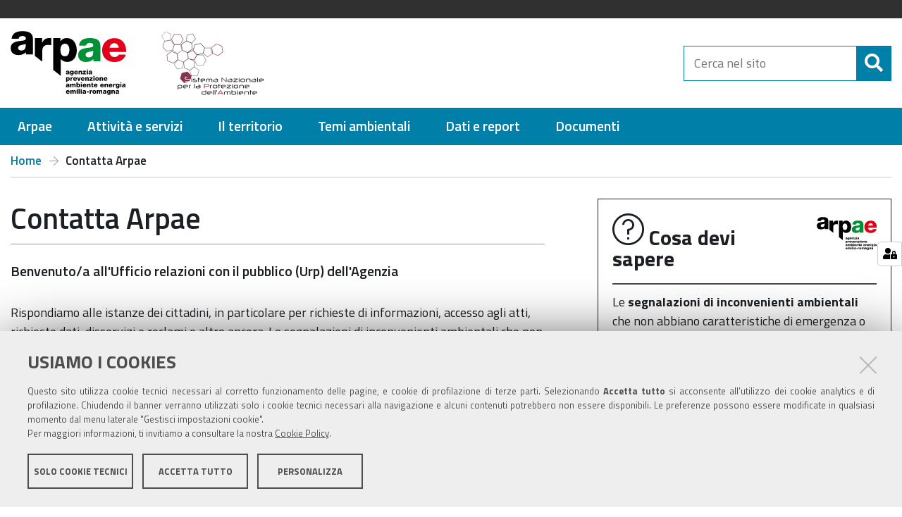

--- FILE ---
content_type: text/html;charset=utf-8
request_url: https://www.arpae.it/it/contatta-arpae
body_size: 6766
content:
<!DOCTYPE html>
<html xmlns="http://www.w3.org/1999/xhtml" lang="it" xml:lang="it">
  <head><meta http-equiv="Content-Type" content="text/html; charset=UTF-8" />
    <title>Contatta Arpae — Arpae Emilia-Romagna</title>
  
  <meta name="description" content="Benvenuto/a all'Ufficio relazioni con il pubblico (Urp) dell'Agenzia" /><meta content="summary" name="twitter:card" /><meta content="Arpae Emilia-Romagna" property="og:site_name" /><meta content="Contatta Arpae" property="og:title" /><meta content="website" property="og:type" /><meta content="Benvenuto/a all'Ufficio relazioni con il pubblico (Urp) dell'Agenzia" property="og:description" /><meta content="https://www.arpae.it/it/contatta-arpae" property="og:url" /><meta content="https://www.arpae.it/@@site-logo/logo.svg" property="og:image" /><meta content="image/png" property="og:image:type" /><meta name="viewport" content="width=device-width, initial-scale=1.0" /><meta name="generator" content="Plone - http://plone.com" /><link rel="shortcut icon" type="image/x-icon" href="https://www.arpae.it/favicon.ico" /><script type="text/javascript" src="https://www.arpae.it/++resource++redturtle.chefcookie/chefcookie/chefcookie.min.js?v=0.2.3"></script><script type="text/javascript" src="https://www.arpae.it/++resource++redturtle.chefcookie/redturtle_chefcookie.js?v=0.2.3"></script><script type="text/javascript" src="https://www.arpae.it/cookie_config.js?v=0.2.3"></script><script type="text/javascript">PORTAL_URL = 'https://www.arpae.it';</script><script type="text/javascript" src="https://www.arpae.it/++plone++production/++unique++2022-04-21T10:49:30.570022/default.js" data-bundle="production"></script><script type="text/javascript" src="https://www.arpae.it/++plone++static/++unique++2018-12-21%2010%3A14%3A48/plone-compiled.min.js" data-bundle="plone"></script><script type="text/javascript" src="https://www.arpae.it/++plone++arpae.policy/++unique++2022-11-29%2015%3A44%3A34.209584/scripts/select_schema.min.js" data-bundle="select_schema"></script><script type="text/javascript" src="https://www.arpae.it/++resource++redturtle.tiles.management/tiles-management-compiled.js?version=2021-02-02%2015%3A02%3A17.155750" data-bundle="redturtle-tiles-management"></script><script type="text/javascript" src="https://www.arpae.it/++resource++wildcard-media/integration.js?version=2019-05-08%2009%3A10%3A06" data-bundle="wildcard-media"></script><script type="text/javascript" src="https://www.arpae.it/++plone++collective.slick/++unique++2018-12-21%2010%3A15%3A18/bundle.min.js" data-bundle="collective-slick"></script><script type="text/javascript" src="https://www.arpae.it/++plone++static/++unique++2020-01-30%2013%3A55%3A44.214804/plone-legacy-compiled.js" data-bundle="plone-legacy"></script><script type="text/javascript" src="https://www.arpae.it/++plone++patternslib/++unique++2019-05-09%2017%3A05%3A18/bundle-leaflet-compiled.min.js" data-bundle="bundle-leaflet"></script><script type="text/javascript" src="https://www.arpae.it/++plone++collective.expandcollapse.tile/++unique++2019-05-08%2009%3A10%3A18/dist/expand_collapse_compiled.min.js" data-bundle="expand-collapse-tile-bundle"></script><script type="text/javascript" src="https://www.arpae.it/++plone++patternslib/++unique++2019-05-09%2017%3A05%3A18/patterns-compiled.min.js" data-bundle="patterns"></script><script type="text/javascript" src="https://www.arpae.it/++plone++redturtle-patterns-slider/++unique++2019-05-08%2009%3A12%3A42/build/redturtle-patterns-slider-bundle-compiled.js" data-bundle="redturtle-patterns-slider-bundle"></script><script type="text/javascript">
        jQuery(function($){
            if (typeof($.datepicker) != "undefined"){
              $.datepicker.setDefaults(
                jQuery.extend($.datepicker.regional['it'],
                {dateFormat: 'dd/mm/yy'}));
            }
        });
        </script><script src="https://www.arpae.it/++theme++design.plone.theme/js/dist/design-plone-theme-bundle-compiled.min.js"></script><script src="https://www.arpae.it/++theme++arpae-plonetheme/dist/site.min.js?v=20231013-01"></script><link rel="stylesheet" href="https://www.arpae.it/++resource++redturtle.chefcookie/styles.css?v=0.2.3" /><link rel="canonical" href="https://www.arpae.it/it/contatta-arpae" /><link rel="search" href="https://www.arpae.it/it/@@search" title="Cerca nel sito" /><link rel="stylesheet" type="text/css" href="https://www.arpae.it/++plone++production/++unique++2022-04-21T10:49:30.570022/default.css" data-bundle="production" /><link rel="stylesheet" type="text/css" href="https://www.arpae.it/++plone++static/++unique++2018-12-21%2010%3A14%3A48/plone-compiled.css" data-bundle="plone" /><link rel="stylesheet" type="text/css" href="https://www.arpae.it/++plone++rer.bandi.styles/++unique++2019-03-04%2014%3A36%3A22/bandi.css" data-bundle="rer-bandi-bundle" /><link rel="stylesheet" type="text/css" href="https://www.arpae.it/++resource++redturtle.tiles.management/tiles-management-compiled.css?version=2021-02-02%2015%3A02%3A17.155750" data-bundle="redturtle-tiles-management" /><link rel="stylesheet" type="text/css" href="https://www.arpae.it/++resource++wildcard-media/components/mediaelement/build/mediaelementplayer.min.css?version=2019-05-08%2009%3A10%3A06" data-bundle="wildcard-media" /><link rel="stylesheet" type="text/css" href="https://www.arpae.it/++plone++collective.slick/++unique++2018-12-21%2010%3A15%3A18/slick.css" data-bundle="collective-slick" /><link rel="stylesheet" type="text/css" href="https://www.arpae.it/++plone++static/++unique++2020-01-30%2013%3A55%3A44.214804/plone-legacy-compiled.css" data-bundle="plone-legacy" /><link rel="stylesheet" type="text/css" href="https://www.arpae.it/++plone++patternslib/++unique++2019-05-09%2017%3A05%3A18/bundle-leaflet-compiled.css" data-bundle="bundle-leaflet" /><link rel="stylesheet" type="text/css" href="https://www.arpae.it/++plone++collective.expandcollapse.tile/++unique++2019-05-08%2009%3A10%3A18/dist/styles.css" data-bundle="expand-collapse-tile-bundle" /><link rel="stylesheet" type="text/css" href="https://www.arpae.it/++plone++redturtle-patterns-slider/++unique++2019-05-08%2009%3A12%3A42/build/redturtle-patterns-slider-bundle-compiled.min.css" data-bundle="redturtle-patterns-slider-bundle" /><link href="https://www.arpae.it/++theme++arpae-plonetheme/webfonts/Titillium/Titillium.css" rel="stylesheet" /><link rel="stylesheet" href="https://www.arpae.it/++theme++arpae-plonetheme/dist/site.min.css?v=20240216-1" /><style type="text/css">
        .FooterPortletManager3{display:none !important}
        .portlet.Dashboard{display:none !important}
        #link-dashboard{display:none !important}
        .portletMyBookmarksPortlet{display:none !important}
      </style></head><body id="visual-portal-wrapper" class="frontend icons-off portaltype-document section-contatta-arpae site-it subsection-contatta-arpae template-tiles_view thumbs-on userrole-anonymous viewpermission-view" dir="ltr" data-i18ncatalogurl="https://www.arpae.it/plonejsi18n" data-view-url="https://www.arpae.it/it/contatta-arpae/contatta-arpae" data-portal-url="https://www.arpae.it" data-pat-pickadate="{&quot;selectYears&quot;: 200}" data-base-url="https://www.arpae.it/it/contatta-arpae/contatta-arpae">
    


    <header id="portal-top">
      <div class="skip-link-wrapper">
    <a accesskey="2" class="skip-link skip-link-content" href="#content">Vai al Contenuto</a>
    <a accesskey="6" class="skip-link skip-link-navigation" href="#portal-mainnavigation">Vai alla navigazione del sito</a>
</div>

<div id="header-banner">
    <div class="header-banner-inner">
        
        <div class="header-banner-language">
           <div class="language-selector dropdown">
             
             <ul class="dropdown-menu" aria-labelledby="language-selector-button">
               
                   <li class="currentLanguage language-it" selected="selected">
                       <a href="https://www.arpae.it/@@multilingual-selector/980b500350794b88a755b362f54ae124/it?set_language=it" title="Italiano"><span>Italiano</span></a>
                   </li>
               
                   <li class="language-en">
                       <a href="https://www.arpae.it/@@multilingual-selector/980b500350794b88a755b362f54ae124/en?set_language=en" title="English"><span>English</span></a>
                   </li>
               
             </ul>
          </div>
        </div>
        
        
    </div>
</div>

<div id="portal-header"><a id="portal-logo" title="Home" href="https://www.arpae.it/it">
    <img src="https://www.arpae.it/@@site-logo/logo.svg" alt="Arpae Emilia-Romagna" class="main-logo" title="Arpae Emilia-Romagna" /><div><span>Arpae Emilia-Romagna</span><br /><span><small>agenzia prevenzione ambiente energia</small></span></div><img src="https://www.arpae.it/it/++theme++arpae-plonetheme/assets/logo_SNPA.png" alt="Sistema Nazionale per la Protezione dell'Ambiente" class="logo-snpa" /></a><div class="search-social-wrapper no-social-links"><div id="portal-searchbox">

    <form id="searchGadget_form" action="https://www.arpae.it/it/@@search" role="search" data-pat-livesearch="ajaxUrl:https://www.arpae.it/it/@@ajax-search" class="">

        <div class="LSBox">
          <label class="hiddenStructure" for="searchGadget">Cerca nel sito</label>

          <input name="SearchableText" type="text" size="18" id="searchGadget" title="Cerca nel sito" placeholder="Cerca nel sito" class="searchField" />

          <button class="search-button" type="submit" title="Cerca" aria-label="Cerca">
          </button>

        </div>
    </form>

</div><button id="search-toggle" aria-controls="portal-searchbox" aria-label="Apri/chiudi ricerca" title="Apri/chiudi ricerca"><i class="fas fa-search"></i><span class="close-icon"></span><span class="sr-only">SEARCH</span></button><div class="plone-navbar-header"><button type="button" class="plone-navbar-toggle" aria-controls="portal-mainnavigation" aria-expanded="false"><span class="sr-only">Toggle navigation</span><i class="fas fa-bars"></i></button></div></div></div>

<div class="contentwellportlets row" id="portlets-in-header">
  
  
  
</div>



    </header>

    <div id="portal-mainnavigation">
  <nav aria-label="Sezioni" class="globalnavWrapper">
    <div class="globalnavClose">
      <button id="globalnav-close" aria-controls="menu" aria-label="Esci dalla navigazione" title="Esci dalla navigazione">
          <span class="icon" aria-hidden="true"></span>
          <span class="sr-only">chiudi</span>
      </button>
    </div>
    <ul role="menubar" id="portal-globalnav">
      
        <li id="portaltab-0" class="plain">
          <a href="#" data-tabid="0" class="menuTabLink " aria-haspopup="true" aria-expanded="false" role="menuitem"><span>Arpae</span></a>
        </li>
      
        <li id="portaltab-1" class="plain">
          <a href="#" data-tabid="1" class="menuTabLink " aria-haspopup="true" aria-expanded="false" role="menuitem"><span>Attività e servizi</span></a>
        </li>
      
        <li id="portaltab-2" class="plain">
          <a href="#" data-tabid="2" class="menuTabLink " aria-haspopup="true" aria-expanded="false" role="menuitem"><span>Il territorio</span></a>
        </li>
      
        <li id="portaltab-3" class="plain">
          <a href="#" data-tabid="3" class="menuTabLink " aria-haspopup="true" aria-expanded="false" role="menuitem"><span>Temi ambientali</span></a>
        </li>
      
        <li id="portaltab-4" class="plain">
          <a href="#" data-tabid="4" class="menuTabLink " aria-haspopup="true" aria-expanded="false" role="menuitem"><span>Dati e report</span></a>
        </li>
      
        <li id="portaltab-5" class="plain">
          <a href="#" data-tabid="5" class="menuTabLink " aria-haspopup="true" aria-expanded="false" role="menuitem"><span>Documenti</span></a>
        </li>
      
    </ul>
  </nav>

</div>

    <aside id="global_statusmessage">
      

      <div>
      </div>
    </aside>

    <div id="viewlet-above-content"><nav id="portal-breadcrumbs" class="plone-breadcrumb">
  <div class="container">
    <span id="breadcrumbs-you-are-here" class="hiddenStructure">Tu sei qui:</span>
    <ol aria-labelledby="breadcrumbs-you-are-here">
      <li id="breadcrumbs-home">
        <a href="https://www.arpae.it/it">Home</a>
      </li>
      <li id="breadcrumbs-1">
        
          <i class="fal fa-arrow-right"></i>
          
          <span id="breadcrumbs-current">Contatta Arpae</span>
        
      </li>
    </ol>
  </div>
</nav>



<div class="contentwellportlets row" id="portlets-above">
  
  
  
</div>



</div>

    

    <div id="column-wrapper" class="with-column-two"><article id="portal-column-content">

      

      <div>


        

        <article id="content">

          

          <header>
            <div id="viewlet-above-content-title"><span id="social-tags-body" style="display: none" itemscope="" itemtype="http://schema.org/WebPage">
  <span itemprop="name">Contatta Arpae</span>
  <span itemprop="description">Benvenuto/a all'Ufficio relazioni con il pubblico (Urp) dell'Agenzia</span>
  <span itemprop="url">https://www.arpae.it/it/contatta-arpae</span>
  <span itemprop="image">https://www.arpae.it/@@site-logo/logo.svg</span>
</span>
</div>
            
                <h1 class="documentFirstHeading">Contatta Arpae</h1>
            
            <div id="viewlet-below-content-title">


<div class="contentwellportlets row" id="portlets-below-title">
  
  
  
</div>


</div>

            
                <div class="documentDescription description">Benvenuto/a all'Ufficio relazioni con il pubblico (Urp) dell'Agenzia</div>
            
          </header>

          <div id="viewlet-above-content-body">
</div>
          <div id="content-core">
            
      
        <div id="parent-fieldname-text" class="content-text "><div>Rispondiamo alle istanze dei cittadini, in particolare per richieste di informazioni, accesso agli atti, richieste dati, disservizi e reclami o altro ancora. Le segnalazioni di inconvenienti ambientali che non abbiano caratteristiche di emergenza o di immediato pericolo, così come richieste di sopralluogo, misurazione, controllo ambientali vanno inviate ai Comuni territorialmente competenti, ai quali spetta l’eventuale richiesta di intervento dell’Agenzia.<br />Per contattare l'ufficio relazioni con il pubblico di Arpae occorre compilare il modulo del <strong><a target="_blank" title="Contatta Arpae" href="https://interview.arpae.it/interview/Reclami_Informazioni/index.asp" rel="noopener">Contatta Arpae</a></strong>.<br /><br /><strong>Progetto Si-Urp</strong><br />Arpae aderisce al <a target="_blank" title="Il progetto Si-Urp" href="https://www.snpambiente.it/si-urp/il-progetto-di-rete-si-urp/" rel="noopener">Si-Urp</a>, il progetto del <a target="_blank" title="Sito Snpa" href="https://www.snpambiente.it/" rel="noopener">Sistema nazionale per la protezione dell'ambente (Snpa)</a> dedicato alle <strong>relazioni con il pubblico</strong>.<br />Per ricevere informazioni sia su Arpae sia sulle altre Agenzie regionali è possibile utilizzare il <strong><a target="_blank" title="Compila il modulo" href="https://www.snpambiente.it/richieste_siurp/ispra_chiedi_urpadd.php" rel="noopener">modulo</a></strong> scegliendo la regione d'interesse nella casella "Istituto/Agenzia al quale inviare la richiesta".<br />Dal 1° marzo 2024 Si-Urp ha attivato un'indagine di <strong><a target="_blank" title="Customer satisfaction Si-Urp" href="https://ec.europa.eu/eusurvey/runner/customerSIURP2023" rel="noopener">Customer satisfaction</a></strong> al fine di raccogliere informazioni per migliorare il servizio reso.<br /><br /><br /></div></div>
        <div class="pat-tiles-management" data-pat-tiles-management="managerId:defaultManager"></div>
      
    
          </div>
          <div id="viewlet-below-content-body">


    <div class="visualClear"><!-- --></div>

    <div class="documentActions">
        

        

    </div>





</div>

          
        </article>

        

      </div>

      
      <footer>
        <div id="viewlet-below-content"><nav id="category" role="navigation">
  <header>
    Informazioni
    Pagina
  </header>
  
  
  
  <div class="keywords-row keywords-date">
    <div class="keywords-label">
      <i class="fas fa-calendar"></i>
      <span>Date</span>
    </div>
    <div class="keywords-values">
        
        
        <span>Pubblicato il  15/6/2020</span>
        <span>—</span>
        <span>Modificato il 21/3/2025</span>
    </div>
  </div>
  
  
</nav>




<div class="documentByLine" id="plone-document-byline">
  <i class="far fa-calendar-alt"></i>
  

  
  

  <span class="documentModified">
    <span>ultima modifica</span>
    <span class="pat-moment" data-pat-moment="format:calendar;">2025-03-21T20:30:10+01:00</span>
  </span>
  

  

  

  

</div>

<div class="contentwellportlets row" id="portlets-below">
  
  
  
</div>




</div>
      </footer>
    </article><aside id="portal-column-two">
      
        
<div class="portletWrapper" id="portletwrapper-706c6f6e652e7269676874636f6c756d6e0a636f6e746578740a2f4172706145522f69742f636f6e74617474612d61727061652f636f6e74617474612d61727061650a706f7374612d63657274696669636174612d706563" data-portlethash="706c6f6e652e7269676874636f6c756d6e0a636f6e746578740a2f4172706145522f69742f636f6e74617474612d61727061652f636f6e74617474612d61727061650a706f7374612d63657274696669636174612d706563">




<section class="portlet rerPortletAdvancedStatic icona-domanda con-logo">

    <header class="portletHeader">
      

      <h4 class="portlet-header">
        
          
  
  <svg width="45px" height="45px" xmlns="http://www.w3.org/2000/svg" aria-hidden="true">
    <g fill="currentColor" fill-rule="nonzero">
      <path d="M22.5 0C10.094 0 0 10.094 0 22.5S10.094 45 22.5 45 45 34.906 45 22.5 34.906 0 22.5 0zm0 42.188c-10.856 0-19.688-8.832-19.688-19.688 0-10.856 8.832-19.688 19.688-19.688 10.856 0 19.688 8.832 19.688 19.688 0 10.856-8.832 19.688-19.688 19.688z"></path>
      <path d="M22.5 8c-4.688 0-8.5 3.7-8.5 8.248h2.833c0-3.032 2.542-5.498 5.667-5.498s5.667 2.467 5.667 5.501c0 3.034-2.542 5.5-5.667 5.5-.782 0-1.417.617-1.417 1.376V30h2.834v-5.613C27.93 23.729 31 20.33 31 16.25 31 11.7 27.188 8 22.5 8zM21 34h3v3h-3z"></path>
    </g>
  </svg>
  

          <span>Cosa devi sapere</span>
        
      </h4>

    </header>

    <section class="portletContent">
        <p>Le <strong>segnalazioni di inconvenienti ambientali</strong> che non abbiano caratteristiche di emergenza o di immediato pericolo, così come eventuali richieste di sopralluogo, misurazione e controllo ambientali <strong>vanno inviate ai Comuni territorialmente competenti</strong>, ai quali spetta l’eventuale successiva richiesta di intervento di Arpae.</p>
    </section>

    
</section>

</div>

<div class="portletWrapper" id="portletwrapper-706c6f6e652e7269676874636f6c756d6e0a636f6e746578740a2f4172706145522f69742f636f6e74617474612d61727061652f636f6e74617474612d61727061650a7269636869657374652d64617469" data-portlethash="706c6f6e652e7269676874636f6c756d6e0a636f6e746578740a2f4172706145522f69742f636f6e74617474612d61727061652f636f6e74617474612d61727061650a7269636869657374652d64617469">




<section class="portlet rerPortletAdvancedStatic icona-domanda con-cornice">

    <header class="portletHeader">
      

      <h4 class="portlet-header">
        <a class="tile" href="https://www.arpae.it/it/dati-e-report/richieste-e-forniture-dati" target="_self" title="">
          
  
  <svg width="45px" height="45px" xmlns="http://www.w3.org/2000/svg" aria-hidden="true">
    <g fill="currentColor" fill-rule="nonzero">
      <path d="M22.5 0C10.094 0 0 10.094 0 22.5S10.094 45 22.5 45 45 34.906 45 22.5 34.906 0 22.5 0zm0 42.188c-10.856 0-19.688-8.832-19.688-19.688 0-10.856 8.832-19.688 19.688-19.688 10.856 0 19.688 8.832 19.688 19.688 0 10.856-8.832 19.688-19.688 19.688z"></path>
      <path d="M22.5 8c-4.688 0-8.5 3.7-8.5 8.248h2.833c0-3.032 2.542-5.498 5.667-5.498s5.667 2.467 5.667 5.501c0 3.034-2.542 5.5-5.667 5.5-.782 0-1.417.617-1.417 1.376V30h2.834v-5.613C27.93 23.729 31 20.33 31 16.25 31 11.7 27.188 8 22.5 8zM21 34h3v3h-3z"></path>
    </g>
  </svg>
  

          <span>Richieste dati</span>
        </a>
      </h4>

    </header>

    <section class="portletContent">
        <p><a href="https://www.arpae.it/it/dati-e-report/richieste-e-forniture-dati" title="Richieste e forniture dati"><img src="https://www.arpae.it/it/dati-e-report/forniture-dati.png/@@images/7fa04065-57fc-4bd4-8f54-f2d8b77d68e8.png" title="Richieste dati" alt="Richieste dati" class="image-inline" /></a></p>
<p><strong><a href="https://www.arpae.it/it/dati-e-report/richieste-e-forniture-dati" title="Richieste e forniture dati">VAI ALLA PAGINA DEDICATA</a></strong></p>
    </section>

    
</section>

</div>


      
    </aside></div>

    

    
    

    

    <footer id="portal-footer-wrapper">
      <div class="contentwellportlets row" id="portlets-footer">
  
  
    <div class="cell FooterPortletManager1 width-full position-0 num-portlets-6">


<div id="portletwrapper-436f6e74656e7457656c6c506f72746c6574732e466f6f746572506f72746c65744d616e61676572310a636f6e746578740a2f4172706145522f69740a6c6f676f" class="portletWrapper kssattr-portlethash-436f6e74656e7457656c6c506f72746c6574732e466f6f746572506f72746c65744d616e61676572310a636f6e746578740a2f4172706145522f69740a6c6f676f">


<div class="portlet rerPortletAdvancedStatic footer-logo">
     
  
  
  

    <div class="portletContent">
      <div class="portletText"><p><img src="https://www.arpae.it/it/assets/logo-bianco.svg" title="logo-bianco.svg" alt="logo-bianco.svg" class="image-inline" />                             <span>Iscrizione sul registro stampa periodica del tribunale di Bologna n. 8586 del 12/05/2022. Direttore responsabile: Stefano Folli</span></p></div>
    </div>
</div>



</div>

<div id="portletwrapper-436f6e74656e7457656c6c506f72746c6574732e466f6f746572506f72746c65744d616e61676572310a636f6e746578740a2f4172706145522f69740a636f6e7461747469" class="portletWrapper kssattr-portlethash-436f6e74656e7457656c6c506f72746c6574732e466f6f746572506f72746c65744d616e61676572310a636f6e746578740a2f4172706145522f69740a636f6e7461747469">


<div class="portlet rerPortletAdvancedStatic colonna-1-di-4">
     
  
  
  

    <div class="portletContent">
      <div class="portletText"><h4>RECAPITI</h4>
<p>DIREZIONE GENERALE<br />Via Po, 5 – 40139 Bologna<br />centralino: 051 6223811</p>
<p><strong>P.IVA</strong> 04290860370<br /><a href="https://www.arpae.it/it/arpae/persone-strutture" title="Cerca persone e strutture"></a></p>
<p><a href="https://www.arpae.it/it/arpae/persone-strutture" title="Cerca persone e strutture">Cerca persone e strutture</a></p></div>
    </div>
</div>



</div>

<div id="portletwrapper-436f6e74656e7457656c6c506f72746c6574732e466f6f746572506f72746c65744d616e61676572310a636f6e746578740a2f4172706145522f69740a636f6e74617474616369" class="portletWrapper kssattr-portlethash-436f6e74656e7457656c6c506f72746c6574732e466f6f746572506f72746c65744d616e61676572310a636f6e746578740a2f4172706145522f69740a636f6e74617474616369">


<div class="portlet rerPortletAdvancedStatic colonna-1-di-4">
     
  
  
  

    <div class="portletContent">
      <div class="portletText"><h4>URP</h4>
<ul>
<li><a href="https://www.arpae.it/it/contatta-arpae" title="Contatta l'Agenzia">Contatta l'Agenzia</a></li>
<li><a href="https://www.arpae.it/it/sedi-e-contatti/arpae-in-regione" title="Contatti e sedi in regione">Sedi e contatti in regione</a></li>
<li><a href="https://www.arpae.it/it/contatta-arpae/posta-elettronica-certificata-pec" title="Posta elettronica certificata (PEC)">Scrivici via PEC</a></li>
<li><a href="https://www.arpae.it/it/contatta-arpae/pronto-intervento-ambientale" title="Pronto intervento ambientale">Pronto intervento ambientale</a></li>
</ul></div>
    </div>
</div>



</div>

<div id="portletwrapper-436f6e74656e7457656c6c506f72746c6574732e466f6f746572506f72746c65744d616e61676572310a636f6e746578740a2f4172706145522f69740a74726173706172656e7a61" class="portletWrapper kssattr-portlethash-436f6e74656e7457656c6c506f72746c6574732e466f6f746572506f72746c65744d616e61676572310a636f6e746578740a2f4172706145522f69740a74726173706172656e7a61">


<div class="portlet rerPortletAdvancedStatic colonna-1-di-4">
     
  
  
  

    <div class="portletContent">
      <div class="portletText"><h4>TRASPARENZA</h4>
<ul>
<li><a href="https://www.arpae.it/it/arpae/amministrazione-trasparente" title="Amministrazione trasparente">Amministrazione Trasparente</a></li>
<li><a href="https://www.arpae.it/it/arpae/amministrazione-trasparente/altri-contenuti/prevenzione-della-corruzione" title="Prevenzione della corruzione">Prevenzione della corruzione</a></li>
<li><a href="https://www.arpae.it/it/arpae/amministrazione-trasparente/altri-contenuti/accesso-civico" title="Accesso civico">Accesso civico</a></li>
</ul></div>
    </div>
</div>



</div>

<div id="portletwrapper-436f6e74656e7457656c6c506f72746c6574732e466f6f746572506f72746c65744d616e61676572310a636f6e746578740a2f4172706145522f69740a736f6369616c" class="portletWrapper kssattr-portlethash-436f6e74656e7457656c6c506f72746c6574732e466f6f746572506f72746c65744d616e61676572310a636f6e746578740a2f4172706145522f69740a736f6369616c">


<div class="portlet rerPortletAdvancedStatic colonna-1-di-4">
     
  
  
  

    <div class="portletContent">
      <div class="portletText"><h4>SEGUICI SUI SOCIAL</h4>
<ul class="footer-social">
<li><a href="https://twitter.com/ArpaER" title="Twitter Arpae"><i class="socialx"></i><span>Twitter</span></a></li>
<li><a href="https://www.youtube.com/channel/UCCMlh614oidOkq-HNSa9RVA/featured" class="yt" title="You Tube Arpae"><span>You Tube</span></a></li>
<li><a href="https://it.linkedin.com/company/arpae-emilia-romagna" class="in" title="Linkedin Arpae"><span>LinkedIn</span></a></li>
<li><a href="https://www.instagram.com/arpaeemiliaromagna/" class="ig" title="Instagram Arpae"><span>Instagram</span></a></li>
</ul>
<hr />
<p><img src="https://www.arpae.it/it/busta.svg/@@images/e4c02af7-523f-48ab-9bd2-e3db28ea63bf.svg" title="busta.svg" alt="busta.svg" class="image-inline" />    <a href="https://www.arpae.it/it/contatta-arpae" title="Contatta l'Agenzia">Contatta l'Agenzia</a></p>
<p></p></div>
    </div>
</div>



</div>

<div id="portletwrapper-436f6e74656e7457656c6c506f72746c6574732e466f6f746572506f72746c65744d616e61676572310a636f6e746578740a2f4172706145522f69740a616374696f6e73" class="portletWrapper kssattr-portlethash-436f6e74656e7457656c6c506f72746c6574732e466f6f746572506f72746c65744d616e61676572310a636f6e746578740a2f4172706145522f69740a616374696f6e73">


<div class="portlet rerPortletAdvancedStatic footer-actions">
     
  
  
  

    <div class="portletContent">
      <div class="portletText"><hr />
<ul>
<li><a href="https://www.arpae.it/it/informazioni-sul-sito-web-e-crediti" title="Informazioni sul sito e crediti">Informazioni sul sito e crediti</a></li>
<li><a href="https://www.arpae.it/it/note-legali-e-copyright" title="Note legali e copyright">Note legali e copyright</a></li>
<li><a href="https://www.arpae.it/it/privacy-e-cookies" title="Privacy e Cookies">Privacy e Cookies</a></li>
<li><a href="https://www.arpae.it/it/accessibilita" title="Accessibilità">Accessibilità</a></li>
</ul></div>
    </div>
</div>



</div>

</div> 
  
  
</div>



<!-- Matomo -->
<script>
  var _paq = window._paq = window._paq || [];
  /* tracker methods like "setCustomDimension" should be called before "trackPageView" */
  _paq.push(['trackPageView']);
  _paq.push(['enableLinkTracking']);
  (function() {
    var u="//analytics.arpae.it/";
    _paq.push(['setTrackerUrl', u+'matomo.php']);
    _paq.push(['setSiteId', '5']);
    var d=document, g=d.createElement('script'), s=d.getElementsByTagName('script')[0];
    g.async=true; g.src=u+'matomo.js'; s.parentNode.insertBefore(g,s);
  })();
</script>
<!-- End Matomo Code -->
    </footer>
    <a href="javascript:" aria-hidden="true" id="return-to-top" title="Return to top" style="display: none">
      <i class="fas fa-chevron-up"></i>
    </a>

  </body></html>

--- FILE ---
content_type: text/html; charset=utf-8
request_url: https://www.arpae.it/it/contatta-arpae/contatta-arpae/tiles_management?managerId=defaultManager&ajax_load=true
body_size: 2897
content:
<!DOCTYPE html>
<html xmlns="http://www.w3.org/1999/xhtml"><body><div class="tilesWrapper">
    
    <div class="tilesList">
      
        <div class="tileWrapper " data-tileid="" data-tiletype="" data-tilehidden="" data-token="">
          
          

  <div class="tileItem tile-id-contatta-arpae">
      
      <div class="tileBody">
        
      </div>
    </div>

  
        </div>
      
        <div class="tileWrapper " data-tileid="" data-tiletype="" data-tilehidden="" data-token="">
          
          

  <div class="tileItem tile-id-contatta-arpae">
      
      <div class="tileBody">
        
      </div>
    </div>

  
        </div>
      
        <div class="tileWrapper colonna-1-di-2" data-tileid="" data-tiletype="" data-tilehidden="" data-token="">
          
          
      <div class="tile tile-threeelementscolumn tile-bianche icone-a-sinistra senza-titolo">

        <h2 class="tileTitle">Contatta l'Agenzia</h2>
        <div class="boxes">
          
            <div class="box blu">
              <div class="box-content">
                
                <div class="box-text"><p><strong><a href="../../resolveuid/d3378caadedc48898c7626093fbc4ff1" title="Richiesta informazioni" data-linktype="internal" data-val="d3378caadedc48898c7626093fbc4ff1">Contatta Arpae</a></strong></p></div>
              </div>
              <div class="box-icon">
                  <figure>
                      
                      
                          <?xml version="1.0" encoding="utf-8"??>
<!-- Generator: Adobe Illustrator 24.2.1, SVG Export Plug-In . SVG Version: 6.00 Build 0)  -->
<svg version="1.1" id="Livello_1" xmlns="http://www.w3.org/2000/svg" xmlns:xlink="http://www.w3.org/1999/xlink" x="0px" y="0px" width="60px" height="60px" viewbox="0 0 60 60" style="enable-background:new 0 0 60 60;" xml:space="preserve">
<style type="text/css">
	.icona_contatta_arpae_informazioni_bianca_60_60{fill:#FFFFFF;}
</style>
<g>
	<path class="icona_contatta_arpae_informazioni_bianca_60_60" d="M54.9,10.5v39.1c0,2.9-2.4,5.3-5.3,5.3H10.5c-2.9,0-5.3-2.4-5.3-5.3V10.5c0-2.9,2.4-5.3,5.3-5.3h39.1&#10;&#9;&#9;C52.5,5.1,54.9,7.5,54.9,10.5z M49.5,48.9V11.1c0-0.4-0.3-0.7-0.7-0.7H11.1c-0.4,0-0.7,0.3-0.7,0.7v37.7c0,0.4,0.3,0.7,0.7,0.7&#10;&#9;&#9;h37.7C49.2,49.5,49.5,49.2,49.5,48.9z M30,14.7c2.6,0,4.7,2.1,4.7,4.7S32.6,24,30,24s-4.7-2.1-4.7-4.7S27.4,14.7,30,14.7z&#10;&#9;&#9; M36.2,42.9c0,0.7-0.6,1.3-1.3,1.3h-9.8c-0.7,0-1.3-0.6-1.3-1.3v-2.7c0-0.7,0.6-1.3,1.3-1.3h1.3v-7.1h-1.3c-0.7,0-1.3-0.6-1.3-1.3&#10;&#9;&#9;v-2.7c0-0.7,0.6-1.3,1.3-1.3h7.1c0.7,0,1.3,0.6,1.3,1.3v11.1h1.3c0.7,0,1.3,0.6,1.3,1.3v2.7H36.2z"></path>
</g>
</svg>

                      
                  </figure>
                  
              </div>
            </div>
          
            <div class="box blu">
              <div class="box-content">
                
                <div class="box-text"><p><strong><a href="../../resolveuid/223cbaf000564b64be1bc369aa4b6cbb" title="Segnalazioni ambientali" data-linktype="internal" data-val="223cbaf000564b64be1bc369aa4b6cbb">Segnalazioni ambientali</a></strong></p></div>
              </div>
              <div class="box-icon">
                  <figure>
                      
                      
                          <?xml version="1.0" encoding="utf-8"??>
<!-- Generator: Adobe Illustrator 24.2.1, SVG Export Plug-In . SVG Version: 6.00 Build 0)  -->
<svg version="1.1" id="Livello_1" xmlns="http://www.w3.org/2000/svg" xmlns:xlink="http://www.w3.org/1999/xlink" x="0px" y="0px" width="60px" height="60px" viewbox="0 0 60 60" style="enable-background:new 0 0 60 60;" xml:space="preserve">
<style type="text/css">
	.icona_contatta_arpae_segnalazioni_bianca_60_60{fill:#FFFFFF;}
</style>
<g>
	<path class="icona_contatta_arpae_segnalazioni_bianca_60_60" d="M26.5,25.4L27,35.5c0,0.6,0.5,1,1.1,1h3.7c0.6,0,1-0.4,1.1-1l0.6-10.1c0-0.6-0.5-1.1-1.1-1.1h-4.9&#10;&#9;&#9;C26.9,24.2,26.4,24.7,26.5,25.4L26.5,25.4z M33.8,41.6c0,2.1-1.7,3.8-3.8,3.8s-3.8-1.7-3.8-3.8s1.7-3.8,3.8-3.8&#10;&#9;&#9;S33.8,39.5,33.8,41.6z M33.8,9c-1.7-2.9-5.8-2.9-7.5,0L4.5,46.6c-1.7,2.9,0.4,6.5,3.8,6.5h43.4c3.3,0,5.4-3.6,3.8-6.5L33.8,9&#10;&#9;&#9;L33.8,9z M8.8,48l20.8-36c0.2-0.4,0.7-0.4,0.9,0l20.8,36c0.2,0.4-0.1,0.8-0.5,0.8H9.2C8.8,48.8,8.6,48.4,8.8,48L8.8,48z"></path>
</g>
</svg>

                      
                  </figure>
                  
              </div>
            </div>
          
            <div class="box blu">
              <div class="box-content">
                
                <div class="box-text"><p><strong><a href="../../resolveuid/47dafe63ad274ef2aa1465488cf14d36" title="Disservizi e reclami" data-linktype="internal" data-val="47dafe63ad274ef2aa1465488cf14d36">Disservizi e reclami</a></strong></p></div>
              </div>
              <div class="box-icon">
                  <figure>
                      
                      
                          <?xml version="1.0" encoding="utf-8"??>
<!-- Generator: Adobe Illustrator 24.2.1, SVG Export Plug-In . SVG Version: 6.00 Build 0)  -->
<svg version="1.1" id="Livello_1" xmlns="http://www.w3.org/2000/svg" xmlns:xlink="http://www.w3.org/1999/xlink" x="0px" y="0px" width="60px" height="60px" viewbox="0 0 60 60" style="enable-background:new 0 0 60 60;" xml:space="preserve">
<style type="text/css">
	.icona_contatta_arpae_reclami_bianca_60_60{fill:#FFFFFF;}
</style>
<g>
	<path class="icona_contatta_arpae_reclami_bianca_60_60" d="M52.4,11.1l-3.5-3.5c-1.2-1.2-2.7-1.8-4.3-1.8c-1.5,0-3.1,0.6-4.3,1.8l-7,7L30,17.9l-23,23L5.8,51.7&#10;&#9;&#9;c-0.2,1.4,0.9,2.5,2.2,2.5c0.1,0,0.2,0,0.3,0L19.1,53l23-23l3.3-3.3l7-7C54.8,17.3,54.8,13.5,52.4,11.1L52.4,11.1z M17,48.7&#10;&#9;&#9;l-6.4,0.7l0.7-6.4l21.8-21.8l2.9-2.9l5.7,5.7l-2.9,2.9L17,48.7L17,48.7z M49.2,16.5L45,20.7L39.3,15l4.2-4.2&#10;&#9;&#9;c0.4-0.4,0.8-0.4,1.1-0.4c0.2,0,0.7,0.1,1.1,0.4l3.5,3.5C49.8,14.9,49.8,15.9,49.2,16.5z"></path>
</g>
</svg>

                      
                  </figure>
                  
              </div>
            </div>
          
        </div>
      </div>
    
        </div>
      
        <div class="tileWrapper colonna-1-di-2" data-tileid="" data-tiletype="" data-tilehidden="" data-token="">
          
          
      <div class="tile tile-threeelementscolumn tile-bianche icone-a-sinistra senza-titolo">

        <h2 class="tileTitle">seconda colonna</h2>
        <div class="boxes">
          
            <div class="box blu">
              <div class="box-content">
                
                <div class="box-text"><p><strong><a href="/resolveuid/223cbaf000564b64be1bc369aa4b6cbb" title="Pronto intervento ambientale" data-linktype="internal" data-val="223cbaf000564b64be1bc369aa4b6cbb">Pronto intervento</a></strong></p></div>
              </div>
              <div class="box-icon">
                  <figure>
                      
                      
                          <?xml version="1.0" encoding="utf-8"??>
<!-- Generator: Adobe Illustrator 24.2.1, SVG Export Plug-In . SVG Version: 6.00 Build 0)  -->
<svg version="1.1" id="Livello_1" xmlns="http://www.w3.org/2000/svg" xmlns:xlink="http://www.w3.org/1999/xlink" x="0px" y="0px" width="60px" height="60px" viewbox="0 0 60 60" style="enable-background:new 0 0 60 60;" xml:space="preserve">
<style type="text/css">
	.icona_contatta_arpae_pronto_intervento_ambientale_bianca_60_60{fill:#FFFFFF;}
</style>
<g>
	<path class="icona_contatta_arpae_pronto_intervento_ambientale_bianca_60_60" d="M51.9,6.9l-9.3-2.2c-2.1-0.5-4.3,0.6-5.2,2.6L33,17.4c-0.8,1.8-0.3,4,1.3,5.3l4,3.2&#10;&#9;&#9;c-2.8,5.2-7.1,9.5-12.3,12.3l-3.2-4c-1.3-1.6-3.5-2.1-5.3-1.3L7.4,37.3c-2,0.9-3.1,3-2.6,5.2l2.2,9.3c0.5,2.1,2.3,3.5,4.4,3.5&#10;&#9;&#9;c24.3,0,44.1-19.7,44.1-44.1C55.4,9.2,53.9,7.4,51.9,6.9z M11.5,50.6l-2.1-9l9.7-4.2l5.5,6.8c9.8-4.6,14.9-9.7,19.5-19.5l-6.8-5.5&#10;&#9;&#9;l4.2-9.7l9,2.1C50.5,33.1,33.1,50.5,11.5,50.6z"></path>
</g>
</svg>

                      
                  </figure>
                  
              </div>
            </div>
          
            <div class="box blu">
              <div class="box-content">
                
                <div class="box-text"><p><strong><a href="/resolveuid/1bcd7781e82345c7ab9ef793e6bd0e40" title="Sedi e contatti in regione" data-linktype="internal" data-val="1bcd7781e82345c7ab9ef793e6bd0e40">Sedi Arpae in regione</a></strong><strong></strong></p></div>
              </div>
              <div class="box-icon">
                  <figure>
                      
                      
                          <?xml version="1.0" encoding="utf-8"??>
<!-- Generator: Adobe Illustrator 24.2.1, SVG Export Plug-In . SVG Version: 6.00 Build 0)  -->
<svg version="1.1" id="Livello_1" xmlns="http://www.w3.org/2000/svg" xmlns:xlink="http://www.w3.org/1999/xlink" x="0px" y="0px" width="60px" height="60px" viewbox="0 0 60 60" style="enable-background:new 0 0 60 60;" xml:space="preserve">
<style type="text/css">
	.icona_contatta_arpae_sedi_bianca_60_60{fill:#FFFFFF;}
</style>
<g>
	<path class="icona_contatta_arpae_sedi_bianca_60_60" d="M30,6.2c-9.9,0-17.8,8-17.8,17.8c0,6.6,2.2,8.7,14.1,27.6c1.7,2.8,5.8,2.8,7.6,0C45.7,32.6,48,30.6,48,24&#10;&#9;&#9;C47.8,14.2,39.8,6.2,30,6.2z M30,49.3C18.2,30.3,16.6,29.1,16.6,24c0-7.4,6-13.4,13.4-13.4s13.4,6,13.4,13.4&#10;&#9;&#9;C43.4,29.1,42,30.1,30,49.3z M22.6,24.1c0-4.1,3.3-7.4,7.4-7.4s7.4,3.3,7.4,7.4s-3.3,7.4-7.4,7.4S22.6,28.2,22.6,24.1z"></path>
</g>
</svg>

                      
                  </figure>
                  
              </div>
            </div>
          
            <div class="box blu">
              <div class="box-content">
                
                <div class="box-text"><p><strong><a href="/resolveuid/824cdff870f74b15a8a318d9713ea35e" title="Ufficio stampa di Arpae" data-linktype="internal" data-val="824cdff870f74b15a8a318d9713ea35e">Ufficio stampa</a></strong></p></div>
              </div>
              <div class="box-icon">
                  <figure>
                      
                      
                          <?xml version="1.0" encoding="utf-8"??>
<!-- Generator: Adobe Illustrator 24.2.1, SVG Export Plug-In . SVG Version: 6.00 Build 0)  -->
<svg version="1.1" id="Livello_1" xmlns="http://www.w3.org/2000/svg" xmlns:xlink="http://www.w3.org/1999/xlink" x="0px" y="0px" width="60px" height="60px" viewbox="0 0 60 60" style="enable-background:new 0 0 60 60;" xml:space="preserve">
<style type="text/css">
	.icona_contatta_arpae_ufficio_stampa_bianca_60_60{fill:#FFFFFF;}
</style>
<g>
	<path class="icona_contatta_arpae_ufficio_stampa_bianca_60_60" d="M53.4,23.5v-14c0-0.8-0.6-2.9-2.9-2.9h0c-0.7,0-1.3,0.2-1.8,0.6l-7.8,6.2c-3.9,3.1-8.8,4.8-13.8,4.8H9.5&#10;&#9;&#9;c-3.2,0-5.9,2.6-5.9,5.9v8.8c0,3.2,2.6,5.9,5.9,5.9l0,2.9c0,3.6,0.8,7.1,2.3,10.2c0.5,1,1.5,1.6,2.6,1.6h9.7c2.4,0,3.8-2.7,2.4-4.6&#10;&#9;&#9;c-1.5-2-2.4-4.4-2.4-7.1c0-1,0.1-2,0.4-2.9h2.6c5,0,9.9,1.7,13.8,4.8l7.8,6.2c0.5,0.4,1.2,0.6,1.8,0.6c2.3,0,2.9-2.1,2.9-2.9v-14&#10;&#9;&#9;c1.7-1,2.9-2.9,2.9-5C56.4,26.4,55.2,24.5,53.4,23.5z M15.3,49c-1-2.3-1.5-4.8-1.5-7.3c0-1.3,0.2-2.3,0.2-2.9H20&#10;&#9;&#9;c-0.2,1-0.3,2-0.3,2.9c0,2.6,0.6,5.1,1.8,7.3H15.3z M25.6,34.4H9.5c-0.8,0-1.5-0.7-1.5-1.5v-8.8c0-0.8,0.7-1.5,1.5-1.5h16.1V34.4z&#10;&#9;&#9; M49,44.5l-5.4-4.3c-3.9-3.1-8.7-5.1-13.6-5.6V22.5c5-0.6,9.7-2.5,13.6-5.6l5.4-4.3V44.5z"></path>
</g>
</svg>

                      
                  </figure>
                  
              </div>
            </div>
          
        </div>
      </div>
    
        </div>
      
        <div class="tileWrapper " data-tileid="" data-tiletype="" data-tilehidden="" data-token="">
          
          
    <div class="tile tile-advanced-static sfondo-bianco senza-titolo">
        <div class="tile-container">
        <!-- HEADER -->
        <h2 class="tileTitle">
            
            
                <span class="ast_title">Testo contatta Arpae</span>
            
        </h2>
        <!-- BODY -->
        
        <!-- FOOTER -->
        
        </div>
    </div>

        </div>
      
        <div class="tileWrapper colonna-1-di-2" data-tileid="" data-tiletype="" data-tilehidden="" data-token="">
          
          
    <div class="tile tile-advanced-static riquadro">
        <div class="tile-container">
        <!-- HEADER -->
        <h2 class="tileTitle">
            
            <a class="ast-title-link" href="https://www.arpae.it/it/arpae/amministrazione-trasparente/altri-contenuti/accesso-civico" target="_self">
                <span class="ast_title">Accesso civico</span>
            </a>
        </h2>
        <!-- BODY -->
        
        <!-- FOOTER -->
        
        </div>
    </div>

        </div>
      
        <div class="tileWrapper colonna-1-di-2" data-tileid="" data-tiletype="" data-tilehidden="" data-token="">
          
          
    <div class="tile tile-advanced-static riquadro">
        <div class="tile-container">
        <!-- HEADER -->
        <h2 class="tileTitle">
            
            <a class="ast-title-link" href="https://www.arpae.it/it/contatta-arpae/posta-elettronica-certificata-pec" target="_self">
                <span class="ast_title">Posta certificata (PEC)</span>
            </a>
        </h2>
        <!-- BODY -->
        
        <!-- FOOTER -->
        
        </div>
    </div>

        </div>
      
        <div class="tileWrapper colonna-1-di-2" data-tileid="" data-tiletype="" data-tilehidden="" data-token="">
          
          
    <div class="tile tile-advanced-static riquadro">
        <div class="tile-container">
        <!-- HEADER -->
        <h2 class="tileTitle">
            
            <a class="ast-title-link" href="https://www.arpae.it/it/arpae/persone-strutture" target="_self">
                <span class="ast_title">Persone e strutture</span>
            </a>
        </h2>
        <!-- BODY -->
        <div class="tile-text tileBody"><p>Cerca i riferimenti</p></div>
        <!-- FOOTER -->
        
        </div>
    </div>

        </div>
      
        <div class="tileWrapper colonna-1-di-2" data-tileid="" data-tiletype="" data-tilehidden="" data-token="">
          
          
    <div class="tile tile-advanced-static riquadro">
        <div class="tile-container">
        <!-- HEADER -->
        <h2 class="tileTitle">
            
            <a class="ast-title-link" href="https://www.arpae.it/it/attivita-e-servizi/laboratori-e-attivita-analitica/unita-analitiche-specialistiche/proficiency-testing/proficiency-testing" target="_self">
                <span class="ast_title">Proficiency testing</span>
            </a>
        </h2>
        <!-- BODY -->
        <div class="tile-text tileBody"><p>Per fare <a href="https://service.arpae.it/interview/Reclami_Informazioni/index.asp?pg=2" title="Proficiency testing: reclami e appelli">Reclami e appelli</a></p></div>
        <!-- FOOTER -->
        
        </div>
    </div>

        </div>
      
    </div>
  </div>

</body></html>